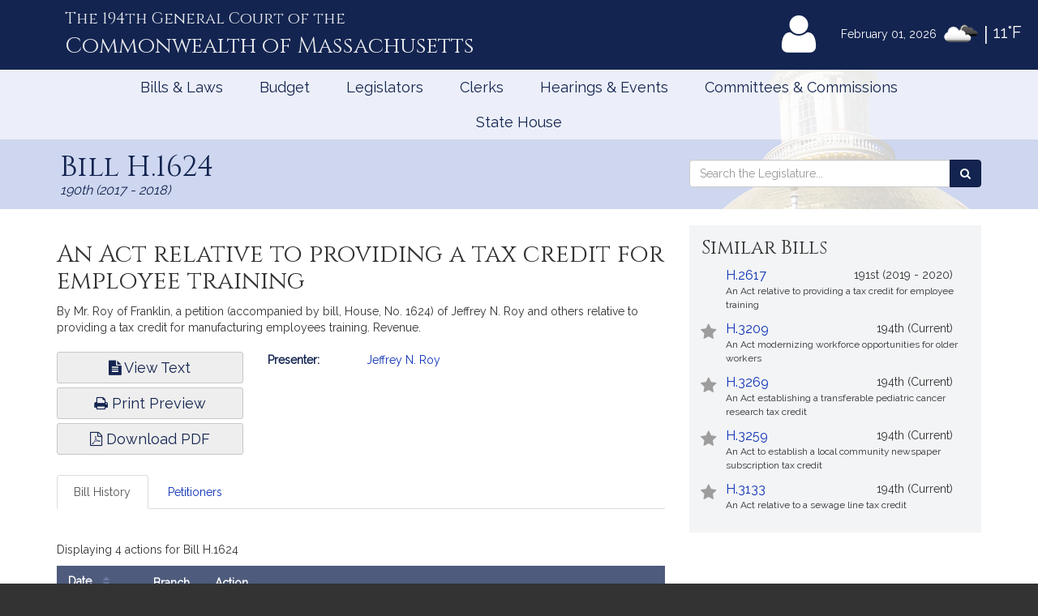

--- FILE ---
content_type: text/html; charset=utf-8
request_url: https://www.google.com/recaptcha/api2/anchor?ar=1&k=6LffVvYUAAAAAFgtGnNLexZBT_BK7JzNbOEBaljw&co=aHR0cHM6Ly9tYWxlZ2lzbGF0dXJlLmdvdjo0NDM.&hl=en&v=N67nZn4AqZkNcbeMu4prBgzg&size=normal&anchor-ms=20000&execute-ms=30000&cb=hy1r4d9cripi
body_size: 49566
content:
<!DOCTYPE HTML><html dir="ltr" lang="en"><head><meta http-equiv="Content-Type" content="text/html; charset=UTF-8">
<meta http-equiv="X-UA-Compatible" content="IE=edge">
<title>reCAPTCHA</title>
<style type="text/css">
/* cyrillic-ext */
@font-face {
  font-family: 'Roboto';
  font-style: normal;
  font-weight: 400;
  font-stretch: 100%;
  src: url(//fonts.gstatic.com/s/roboto/v48/KFO7CnqEu92Fr1ME7kSn66aGLdTylUAMa3GUBHMdazTgWw.woff2) format('woff2');
  unicode-range: U+0460-052F, U+1C80-1C8A, U+20B4, U+2DE0-2DFF, U+A640-A69F, U+FE2E-FE2F;
}
/* cyrillic */
@font-face {
  font-family: 'Roboto';
  font-style: normal;
  font-weight: 400;
  font-stretch: 100%;
  src: url(//fonts.gstatic.com/s/roboto/v48/KFO7CnqEu92Fr1ME7kSn66aGLdTylUAMa3iUBHMdazTgWw.woff2) format('woff2');
  unicode-range: U+0301, U+0400-045F, U+0490-0491, U+04B0-04B1, U+2116;
}
/* greek-ext */
@font-face {
  font-family: 'Roboto';
  font-style: normal;
  font-weight: 400;
  font-stretch: 100%;
  src: url(//fonts.gstatic.com/s/roboto/v48/KFO7CnqEu92Fr1ME7kSn66aGLdTylUAMa3CUBHMdazTgWw.woff2) format('woff2');
  unicode-range: U+1F00-1FFF;
}
/* greek */
@font-face {
  font-family: 'Roboto';
  font-style: normal;
  font-weight: 400;
  font-stretch: 100%;
  src: url(//fonts.gstatic.com/s/roboto/v48/KFO7CnqEu92Fr1ME7kSn66aGLdTylUAMa3-UBHMdazTgWw.woff2) format('woff2');
  unicode-range: U+0370-0377, U+037A-037F, U+0384-038A, U+038C, U+038E-03A1, U+03A3-03FF;
}
/* math */
@font-face {
  font-family: 'Roboto';
  font-style: normal;
  font-weight: 400;
  font-stretch: 100%;
  src: url(//fonts.gstatic.com/s/roboto/v48/KFO7CnqEu92Fr1ME7kSn66aGLdTylUAMawCUBHMdazTgWw.woff2) format('woff2');
  unicode-range: U+0302-0303, U+0305, U+0307-0308, U+0310, U+0312, U+0315, U+031A, U+0326-0327, U+032C, U+032F-0330, U+0332-0333, U+0338, U+033A, U+0346, U+034D, U+0391-03A1, U+03A3-03A9, U+03B1-03C9, U+03D1, U+03D5-03D6, U+03F0-03F1, U+03F4-03F5, U+2016-2017, U+2034-2038, U+203C, U+2040, U+2043, U+2047, U+2050, U+2057, U+205F, U+2070-2071, U+2074-208E, U+2090-209C, U+20D0-20DC, U+20E1, U+20E5-20EF, U+2100-2112, U+2114-2115, U+2117-2121, U+2123-214F, U+2190, U+2192, U+2194-21AE, U+21B0-21E5, U+21F1-21F2, U+21F4-2211, U+2213-2214, U+2216-22FF, U+2308-230B, U+2310, U+2319, U+231C-2321, U+2336-237A, U+237C, U+2395, U+239B-23B7, U+23D0, U+23DC-23E1, U+2474-2475, U+25AF, U+25B3, U+25B7, U+25BD, U+25C1, U+25CA, U+25CC, U+25FB, U+266D-266F, U+27C0-27FF, U+2900-2AFF, U+2B0E-2B11, U+2B30-2B4C, U+2BFE, U+3030, U+FF5B, U+FF5D, U+1D400-1D7FF, U+1EE00-1EEFF;
}
/* symbols */
@font-face {
  font-family: 'Roboto';
  font-style: normal;
  font-weight: 400;
  font-stretch: 100%;
  src: url(//fonts.gstatic.com/s/roboto/v48/KFO7CnqEu92Fr1ME7kSn66aGLdTylUAMaxKUBHMdazTgWw.woff2) format('woff2');
  unicode-range: U+0001-000C, U+000E-001F, U+007F-009F, U+20DD-20E0, U+20E2-20E4, U+2150-218F, U+2190, U+2192, U+2194-2199, U+21AF, U+21E6-21F0, U+21F3, U+2218-2219, U+2299, U+22C4-22C6, U+2300-243F, U+2440-244A, U+2460-24FF, U+25A0-27BF, U+2800-28FF, U+2921-2922, U+2981, U+29BF, U+29EB, U+2B00-2BFF, U+4DC0-4DFF, U+FFF9-FFFB, U+10140-1018E, U+10190-1019C, U+101A0, U+101D0-101FD, U+102E0-102FB, U+10E60-10E7E, U+1D2C0-1D2D3, U+1D2E0-1D37F, U+1F000-1F0FF, U+1F100-1F1AD, U+1F1E6-1F1FF, U+1F30D-1F30F, U+1F315, U+1F31C, U+1F31E, U+1F320-1F32C, U+1F336, U+1F378, U+1F37D, U+1F382, U+1F393-1F39F, U+1F3A7-1F3A8, U+1F3AC-1F3AF, U+1F3C2, U+1F3C4-1F3C6, U+1F3CA-1F3CE, U+1F3D4-1F3E0, U+1F3ED, U+1F3F1-1F3F3, U+1F3F5-1F3F7, U+1F408, U+1F415, U+1F41F, U+1F426, U+1F43F, U+1F441-1F442, U+1F444, U+1F446-1F449, U+1F44C-1F44E, U+1F453, U+1F46A, U+1F47D, U+1F4A3, U+1F4B0, U+1F4B3, U+1F4B9, U+1F4BB, U+1F4BF, U+1F4C8-1F4CB, U+1F4D6, U+1F4DA, U+1F4DF, U+1F4E3-1F4E6, U+1F4EA-1F4ED, U+1F4F7, U+1F4F9-1F4FB, U+1F4FD-1F4FE, U+1F503, U+1F507-1F50B, U+1F50D, U+1F512-1F513, U+1F53E-1F54A, U+1F54F-1F5FA, U+1F610, U+1F650-1F67F, U+1F687, U+1F68D, U+1F691, U+1F694, U+1F698, U+1F6AD, U+1F6B2, U+1F6B9-1F6BA, U+1F6BC, U+1F6C6-1F6CF, U+1F6D3-1F6D7, U+1F6E0-1F6EA, U+1F6F0-1F6F3, U+1F6F7-1F6FC, U+1F700-1F7FF, U+1F800-1F80B, U+1F810-1F847, U+1F850-1F859, U+1F860-1F887, U+1F890-1F8AD, U+1F8B0-1F8BB, U+1F8C0-1F8C1, U+1F900-1F90B, U+1F93B, U+1F946, U+1F984, U+1F996, U+1F9E9, U+1FA00-1FA6F, U+1FA70-1FA7C, U+1FA80-1FA89, U+1FA8F-1FAC6, U+1FACE-1FADC, U+1FADF-1FAE9, U+1FAF0-1FAF8, U+1FB00-1FBFF;
}
/* vietnamese */
@font-face {
  font-family: 'Roboto';
  font-style: normal;
  font-weight: 400;
  font-stretch: 100%;
  src: url(//fonts.gstatic.com/s/roboto/v48/KFO7CnqEu92Fr1ME7kSn66aGLdTylUAMa3OUBHMdazTgWw.woff2) format('woff2');
  unicode-range: U+0102-0103, U+0110-0111, U+0128-0129, U+0168-0169, U+01A0-01A1, U+01AF-01B0, U+0300-0301, U+0303-0304, U+0308-0309, U+0323, U+0329, U+1EA0-1EF9, U+20AB;
}
/* latin-ext */
@font-face {
  font-family: 'Roboto';
  font-style: normal;
  font-weight: 400;
  font-stretch: 100%;
  src: url(//fonts.gstatic.com/s/roboto/v48/KFO7CnqEu92Fr1ME7kSn66aGLdTylUAMa3KUBHMdazTgWw.woff2) format('woff2');
  unicode-range: U+0100-02BA, U+02BD-02C5, U+02C7-02CC, U+02CE-02D7, U+02DD-02FF, U+0304, U+0308, U+0329, U+1D00-1DBF, U+1E00-1E9F, U+1EF2-1EFF, U+2020, U+20A0-20AB, U+20AD-20C0, U+2113, U+2C60-2C7F, U+A720-A7FF;
}
/* latin */
@font-face {
  font-family: 'Roboto';
  font-style: normal;
  font-weight: 400;
  font-stretch: 100%;
  src: url(//fonts.gstatic.com/s/roboto/v48/KFO7CnqEu92Fr1ME7kSn66aGLdTylUAMa3yUBHMdazQ.woff2) format('woff2');
  unicode-range: U+0000-00FF, U+0131, U+0152-0153, U+02BB-02BC, U+02C6, U+02DA, U+02DC, U+0304, U+0308, U+0329, U+2000-206F, U+20AC, U+2122, U+2191, U+2193, U+2212, U+2215, U+FEFF, U+FFFD;
}
/* cyrillic-ext */
@font-face {
  font-family: 'Roboto';
  font-style: normal;
  font-weight: 500;
  font-stretch: 100%;
  src: url(//fonts.gstatic.com/s/roboto/v48/KFO7CnqEu92Fr1ME7kSn66aGLdTylUAMa3GUBHMdazTgWw.woff2) format('woff2');
  unicode-range: U+0460-052F, U+1C80-1C8A, U+20B4, U+2DE0-2DFF, U+A640-A69F, U+FE2E-FE2F;
}
/* cyrillic */
@font-face {
  font-family: 'Roboto';
  font-style: normal;
  font-weight: 500;
  font-stretch: 100%;
  src: url(//fonts.gstatic.com/s/roboto/v48/KFO7CnqEu92Fr1ME7kSn66aGLdTylUAMa3iUBHMdazTgWw.woff2) format('woff2');
  unicode-range: U+0301, U+0400-045F, U+0490-0491, U+04B0-04B1, U+2116;
}
/* greek-ext */
@font-face {
  font-family: 'Roboto';
  font-style: normal;
  font-weight: 500;
  font-stretch: 100%;
  src: url(//fonts.gstatic.com/s/roboto/v48/KFO7CnqEu92Fr1ME7kSn66aGLdTylUAMa3CUBHMdazTgWw.woff2) format('woff2');
  unicode-range: U+1F00-1FFF;
}
/* greek */
@font-face {
  font-family: 'Roboto';
  font-style: normal;
  font-weight: 500;
  font-stretch: 100%;
  src: url(//fonts.gstatic.com/s/roboto/v48/KFO7CnqEu92Fr1ME7kSn66aGLdTylUAMa3-UBHMdazTgWw.woff2) format('woff2');
  unicode-range: U+0370-0377, U+037A-037F, U+0384-038A, U+038C, U+038E-03A1, U+03A3-03FF;
}
/* math */
@font-face {
  font-family: 'Roboto';
  font-style: normal;
  font-weight: 500;
  font-stretch: 100%;
  src: url(//fonts.gstatic.com/s/roboto/v48/KFO7CnqEu92Fr1ME7kSn66aGLdTylUAMawCUBHMdazTgWw.woff2) format('woff2');
  unicode-range: U+0302-0303, U+0305, U+0307-0308, U+0310, U+0312, U+0315, U+031A, U+0326-0327, U+032C, U+032F-0330, U+0332-0333, U+0338, U+033A, U+0346, U+034D, U+0391-03A1, U+03A3-03A9, U+03B1-03C9, U+03D1, U+03D5-03D6, U+03F0-03F1, U+03F4-03F5, U+2016-2017, U+2034-2038, U+203C, U+2040, U+2043, U+2047, U+2050, U+2057, U+205F, U+2070-2071, U+2074-208E, U+2090-209C, U+20D0-20DC, U+20E1, U+20E5-20EF, U+2100-2112, U+2114-2115, U+2117-2121, U+2123-214F, U+2190, U+2192, U+2194-21AE, U+21B0-21E5, U+21F1-21F2, U+21F4-2211, U+2213-2214, U+2216-22FF, U+2308-230B, U+2310, U+2319, U+231C-2321, U+2336-237A, U+237C, U+2395, U+239B-23B7, U+23D0, U+23DC-23E1, U+2474-2475, U+25AF, U+25B3, U+25B7, U+25BD, U+25C1, U+25CA, U+25CC, U+25FB, U+266D-266F, U+27C0-27FF, U+2900-2AFF, U+2B0E-2B11, U+2B30-2B4C, U+2BFE, U+3030, U+FF5B, U+FF5D, U+1D400-1D7FF, U+1EE00-1EEFF;
}
/* symbols */
@font-face {
  font-family: 'Roboto';
  font-style: normal;
  font-weight: 500;
  font-stretch: 100%;
  src: url(//fonts.gstatic.com/s/roboto/v48/KFO7CnqEu92Fr1ME7kSn66aGLdTylUAMaxKUBHMdazTgWw.woff2) format('woff2');
  unicode-range: U+0001-000C, U+000E-001F, U+007F-009F, U+20DD-20E0, U+20E2-20E4, U+2150-218F, U+2190, U+2192, U+2194-2199, U+21AF, U+21E6-21F0, U+21F3, U+2218-2219, U+2299, U+22C4-22C6, U+2300-243F, U+2440-244A, U+2460-24FF, U+25A0-27BF, U+2800-28FF, U+2921-2922, U+2981, U+29BF, U+29EB, U+2B00-2BFF, U+4DC0-4DFF, U+FFF9-FFFB, U+10140-1018E, U+10190-1019C, U+101A0, U+101D0-101FD, U+102E0-102FB, U+10E60-10E7E, U+1D2C0-1D2D3, U+1D2E0-1D37F, U+1F000-1F0FF, U+1F100-1F1AD, U+1F1E6-1F1FF, U+1F30D-1F30F, U+1F315, U+1F31C, U+1F31E, U+1F320-1F32C, U+1F336, U+1F378, U+1F37D, U+1F382, U+1F393-1F39F, U+1F3A7-1F3A8, U+1F3AC-1F3AF, U+1F3C2, U+1F3C4-1F3C6, U+1F3CA-1F3CE, U+1F3D4-1F3E0, U+1F3ED, U+1F3F1-1F3F3, U+1F3F5-1F3F7, U+1F408, U+1F415, U+1F41F, U+1F426, U+1F43F, U+1F441-1F442, U+1F444, U+1F446-1F449, U+1F44C-1F44E, U+1F453, U+1F46A, U+1F47D, U+1F4A3, U+1F4B0, U+1F4B3, U+1F4B9, U+1F4BB, U+1F4BF, U+1F4C8-1F4CB, U+1F4D6, U+1F4DA, U+1F4DF, U+1F4E3-1F4E6, U+1F4EA-1F4ED, U+1F4F7, U+1F4F9-1F4FB, U+1F4FD-1F4FE, U+1F503, U+1F507-1F50B, U+1F50D, U+1F512-1F513, U+1F53E-1F54A, U+1F54F-1F5FA, U+1F610, U+1F650-1F67F, U+1F687, U+1F68D, U+1F691, U+1F694, U+1F698, U+1F6AD, U+1F6B2, U+1F6B9-1F6BA, U+1F6BC, U+1F6C6-1F6CF, U+1F6D3-1F6D7, U+1F6E0-1F6EA, U+1F6F0-1F6F3, U+1F6F7-1F6FC, U+1F700-1F7FF, U+1F800-1F80B, U+1F810-1F847, U+1F850-1F859, U+1F860-1F887, U+1F890-1F8AD, U+1F8B0-1F8BB, U+1F8C0-1F8C1, U+1F900-1F90B, U+1F93B, U+1F946, U+1F984, U+1F996, U+1F9E9, U+1FA00-1FA6F, U+1FA70-1FA7C, U+1FA80-1FA89, U+1FA8F-1FAC6, U+1FACE-1FADC, U+1FADF-1FAE9, U+1FAF0-1FAF8, U+1FB00-1FBFF;
}
/* vietnamese */
@font-face {
  font-family: 'Roboto';
  font-style: normal;
  font-weight: 500;
  font-stretch: 100%;
  src: url(//fonts.gstatic.com/s/roboto/v48/KFO7CnqEu92Fr1ME7kSn66aGLdTylUAMa3OUBHMdazTgWw.woff2) format('woff2');
  unicode-range: U+0102-0103, U+0110-0111, U+0128-0129, U+0168-0169, U+01A0-01A1, U+01AF-01B0, U+0300-0301, U+0303-0304, U+0308-0309, U+0323, U+0329, U+1EA0-1EF9, U+20AB;
}
/* latin-ext */
@font-face {
  font-family: 'Roboto';
  font-style: normal;
  font-weight: 500;
  font-stretch: 100%;
  src: url(//fonts.gstatic.com/s/roboto/v48/KFO7CnqEu92Fr1ME7kSn66aGLdTylUAMa3KUBHMdazTgWw.woff2) format('woff2');
  unicode-range: U+0100-02BA, U+02BD-02C5, U+02C7-02CC, U+02CE-02D7, U+02DD-02FF, U+0304, U+0308, U+0329, U+1D00-1DBF, U+1E00-1E9F, U+1EF2-1EFF, U+2020, U+20A0-20AB, U+20AD-20C0, U+2113, U+2C60-2C7F, U+A720-A7FF;
}
/* latin */
@font-face {
  font-family: 'Roboto';
  font-style: normal;
  font-weight: 500;
  font-stretch: 100%;
  src: url(//fonts.gstatic.com/s/roboto/v48/KFO7CnqEu92Fr1ME7kSn66aGLdTylUAMa3yUBHMdazQ.woff2) format('woff2');
  unicode-range: U+0000-00FF, U+0131, U+0152-0153, U+02BB-02BC, U+02C6, U+02DA, U+02DC, U+0304, U+0308, U+0329, U+2000-206F, U+20AC, U+2122, U+2191, U+2193, U+2212, U+2215, U+FEFF, U+FFFD;
}
/* cyrillic-ext */
@font-face {
  font-family: 'Roboto';
  font-style: normal;
  font-weight: 900;
  font-stretch: 100%;
  src: url(//fonts.gstatic.com/s/roboto/v48/KFO7CnqEu92Fr1ME7kSn66aGLdTylUAMa3GUBHMdazTgWw.woff2) format('woff2');
  unicode-range: U+0460-052F, U+1C80-1C8A, U+20B4, U+2DE0-2DFF, U+A640-A69F, U+FE2E-FE2F;
}
/* cyrillic */
@font-face {
  font-family: 'Roboto';
  font-style: normal;
  font-weight: 900;
  font-stretch: 100%;
  src: url(//fonts.gstatic.com/s/roboto/v48/KFO7CnqEu92Fr1ME7kSn66aGLdTylUAMa3iUBHMdazTgWw.woff2) format('woff2');
  unicode-range: U+0301, U+0400-045F, U+0490-0491, U+04B0-04B1, U+2116;
}
/* greek-ext */
@font-face {
  font-family: 'Roboto';
  font-style: normal;
  font-weight: 900;
  font-stretch: 100%;
  src: url(//fonts.gstatic.com/s/roboto/v48/KFO7CnqEu92Fr1ME7kSn66aGLdTylUAMa3CUBHMdazTgWw.woff2) format('woff2');
  unicode-range: U+1F00-1FFF;
}
/* greek */
@font-face {
  font-family: 'Roboto';
  font-style: normal;
  font-weight: 900;
  font-stretch: 100%;
  src: url(//fonts.gstatic.com/s/roboto/v48/KFO7CnqEu92Fr1ME7kSn66aGLdTylUAMa3-UBHMdazTgWw.woff2) format('woff2');
  unicode-range: U+0370-0377, U+037A-037F, U+0384-038A, U+038C, U+038E-03A1, U+03A3-03FF;
}
/* math */
@font-face {
  font-family: 'Roboto';
  font-style: normal;
  font-weight: 900;
  font-stretch: 100%;
  src: url(//fonts.gstatic.com/s/roboto/v48/KFO7CnqEu92Fr1ME7kSn66aGLdTylUAMawCUBHMdazTgWw.woff2) format('woff2');
  unicode-range: U+0302-0303, U+0305, U+0307-0308, U+0310, U+0312, U+0315, U+031A, U+0326-0327, U+032C, U+032F-0330, U+0332-0333, U+0338, U+033A, U+0346, U+034D, U+0391-03A1, U+03A3-03A9, U+03B1-03C9, U+03D1, U+03D5-03D6, U+03F0-03F1, U+03F4-03F5, U+2016-2017, U+2034-2038, U+203C, U+2040, U+2043, U+2047, U+2050, U+2057, U+205F, U+2070-2071, U+2074-208E, U+2090-209C, U+20D0-20DC, U+20E1, U+20E5-20EF, U+2100-2112, U+2114-2115, U+2117-2121, U+2123-214F, U+2190, U+2192, U+2194-21AE, U+21B0-21E5, U+21F1-21F2, U+21F4-2211, U+2213-2214, U+2216-22FF, U+2308-230B, U+2310, U+2319, U+231C-2321, U+2336-237A, U+237C, U+2395, U+239B-23B7, U+23D0, U+23DC-23E1, U+2474-2475, U+25AF, U+25B3, U+25B7, U+25BD, U+25C1, U+25CA, U+25CC, U+25FB, U+266D-266F, U+27C0-27FF, U+2900-2AFF, U+2B0E-2B11, U+2B30-2B4C, U+2BFE, U+3030, U+FF5B, U+FF5D, U+1D400-1D7FF, U+1EE00-1EEFF;
}
/* symbols */
@font-face {
  font-family: 'Roboto';
  font-style: normal;
  font-weight: 900;
  font-stretch: 100%;
  src: url(//fonts.gstatic.com/s/roboto/v48/KFO7CnqEu92Fr1ME7kSn66aGLdTylUAMaxKUBHMdazTgWw.woff2) format('woff2');
  unicode-range: U+0001-000C, U+000E-001F, U+007F-009F, U+20DD-20E0, U+20E2-20E4, U+2150-218F, U+2190, U+2192, U+2194-2199, U+21AF, U+21E6-21F0, U+21F3, U+2218-2219, U+2299, U+22C4-22C6, U+2300-243F, U+2440-244A, U+2460-24FF, U+25A0-27BF, U+2800-28FF, U+2921-2922, U+2981, U+29BF, U+29EB, U+2B00-2BFF, U+4DC0-4DFF, U+FFF9-FFFB, U+10140-1018E, U+10190-1019C, U+101A0, U+101D0-101FD, U+102E0-102FB, U+10E60-10E7E, U+1D2C0-1D2D3, U+1D2E0-1D37F, U+1F000-1F0FF, U+1F100-1F1AD, U+1F1E6-1F1FF, U+1F30D-1F30F, U+1F315, U+1F31C, U+1F31E, U+1F320-1F32C, U+1F336, U+1F378, U+1F37D, U+1F382, U+1F393-1F39F, U+1F3A7-1F3A8, U+1F3AC-1F3AF, U+1F3C2, U+1F3C4-1F3C6, U+1F3CA-1F3CE, U+1F3D4-1F3E0, U+1F3ED, U+1F3F1-1F3F3, U+1F3F5-1F3F7, U+1F408, U+1F415, U+1F41F, U+1F426, U+1F43F, U+1F441-1F442, U+1F444, U+1F446-1F449, U+1F44C-1F44E, U+1F453, U+1F46A, U+1F47D, U+1F4A3, U+1F4B0, U+1F4B3, U+1F4B9, U+1F4BB, U+1F4BF, U+1F4C8-1F4CB, U+1F4D6, U+1F4DA, U+1F4DF, U+1F4E3-1F4E6, U+1F4EA-1F4ED, U+1F4F7, U+1F4F9-1F4FB, U+1F4FD-1F4FE, U+1F503, U+1F507-1F50B, U+1F50D, U+1F512-1F513, U+1F53E-1F54A, U+1F54F-1F5FA, U+1F610, U+1F650-1F67F, U+1F687, U+1F68D, U+1F691, U+1F694, U+1F698, U+1F6AD, U+1F6B2, U+1F6B9-1F6BA, U+1F6BC, U+1F6C6-1F6CF, U+1F6D3-1F6D7, U+1F6E0-1F6EA, U+1F6F0-1F6F3, U+1F6F7-1F6FC, U+1F700-1F7FF, U+1F800-1F80B, U+1F810-1F847, U+1F850-1F859, U+1F860-1F887, U+1F890-1F8AD, U+1F8B0-1F8BB, U+1F8C0-1F8C1, U+1F900-1F90B, U+1F93B, U+1F946, U+1F984, U+1F996, U+1F9E9, U+1FA00-1FA6F, U+1FA70-1FA7C, U+1FA80-1FA89, U+1FA8F-1FAC6, U+1FACE-1FADC, U+1FADF-1FAE9, U+1FAF0-1FAF8, U+1FB00-1FBFF;
}
/* vietnamese */
@font-face {
  font-family: 'Roboto';
  font-style: normal;
  font-weight: 900;
  font-stretch: 100%;
  src: url(//fonts.gstatic.com/s/roboto/v48/KFO7CnqEu92Fr1ME7kSn66aGLdTylUAMa3OUBHMdazTgWw.woff2) format('woff2');
  unicode-range: U+0102-0103, U+0110-0111, U+0128-0129, U+0168-0169, U+01A0-01A1, U+01AF-01B0, U+0300-0301, U+0303-0304, U+0308-0309, U+0323, U+0329, U+1EA0-1EF9, U+20AB;
}
/* latin-ext */
@font-face {
  font-family: 'Roboto';
  font-style: normal;
  font-weight: 900;
  font-stretch: 100%;
  src: url(//fonts.gstatic.com/s/roboto/v48/KFO7CnqEu92Fr1ME7kSn66aGLdTylUAMa3KUBHMdazTgWw.woff2) format('woff2');
  unicode-range: U+0100-02BA, U+02BD-02C5, U+02C7-02CC, U+02CE-02D7, U+02DD-02FF, U+0304, U+0308, U+0329, U+1D00-1DBF, U+1E00-1E9F, U+1EF2-1EFF, U+2020, U+20A0-20AB, U+20AD-20C0, U+2113, U+2C60-2C7F, U+A720-A7FF;
}
/* latin */
@font-face {
  font-family: 'Roboto';
  font-style: normal;
  font-weight: 900;
  font-stretch: 100%;
  src: url(//fonts.gstatic.com/s/roboto/v48/KFO7CnqEu92Fr1ME7kSn66aGLdTylUAMa3yUBHMdazQ.woff2) format('woff2');
  unicode-range: U+0000-00FF, U+0131, U+0152-0153, U+02BB-02BC, U+02C6, U+02DA, U+02DC, U+0304, U+0308, U+0329, U+2000-206F, U+20AC, U+2122, U+2191, U+2193, U+2212, U+2215, U+FEFF, U+FFFD;
}

</style>
<link rel="stylesheet" type="text/css" href="https://www.gstatic.com/recaptcha/releases/N67nZn4AqZkNcbeMu4prBgzg/styles__ltr.css">
<script nonce="NEKJ2OO9aHzHq5Lani8QDA" type="text/javascript">window['__recaptcha_api'] = 'https://www.google.com/recaptcha/api2/';</script>
<script type="text/javascript" src="https://www.gstatic.com/recaptcha/releases/N67nZn4AqZkNcbeMu4prBgzg/recaptcha__en.js" nonce="NEKJ2OO9aHzHq5Lani8QDA">
      
    </script></head>
<body><div id="rc-anchor-alert" class="rc-anchor-alert"></div>
<input type="hidden" id="recaptcha-token" value="[base64]">
<script type="text/javascript" nonce="NEKJ2OO9aHzHq5Lani8QDA">
      recaptcha.anchor.Main.init("[\x22ainput\x22,[\x22bgdata\x22,\x22\x22,\[base64]/[base64]/[base64]/[base64]/[base64]/UltsKytdPUU6KEU8MjA0OD9SW2wrK109RT4+NnwxOTI6KChFJjY0NTEyKT09NTUyOTYmJk0rMTxjLmxlbmd0aCYmKGMuY2hhckNvZGVBdChNKzEpJjY0NTEyKT09NTYzMjA/[base64]/[base64]/[base64]/[base64]/[base64]/[base64]/[base64]\x22,\[base64]\\u003d\x22,\x22JcKARcKLwprDimxDw54aw7fCnMOywrrCmDI1wrtLw6FbwpjDpxR5w4QFCQAswqg8GcOjw7jDpWIpw7syLcO3wpHCiMORwo3CpWhaTmYHMi3Cn8KzQAPDqhFURcOiK8O/[base64]/[base64]/CrXzDmcK6JXjCmsKUwqE5wp3CuR/DjSA/w5IHDMKFwqQvwrMCMGHCrsK/w60nwp/[base64]/DhsOHRsKdSVgqLcOcAMO9w63DmD3DlMOqwqYlw7hFPEpsw5fCsCQMbcOLwr02wozCkcKUPnEvw4jDlgh9wr/DmRhqL1bCt2/[base64]/Dn8KDIMOjw4TDpBJ3GsOFXE7DkQvCimZYwrQzEcOIcMO6w4HCpybDpnkvFsKzwohiYMOjw4TCpsKcw6RNKWZJwqTCqMOIMVEqFSfCgwhcMsOOdcOfPl0MwrnDpDnDscO7e8OVYMOkZ8O1S8OPMsOxwowKwrA6KEPDq1oDa3/[base64]/DpRXDtB9dF3M1wpsgwoPCoyM4aMO5D8Oyw691UR4gwpI3WlbDiwvDu8O/[base64]/CvBLClRpAL8K/X8KdWMKNXMKfw5BCXMKWZGtYwqh5EcKlwovDqzkMO2FXSnUXw6LDhcKew4obd8OvEzEaXw1WRMKfG1tkEDdtGypiwpoTXMO2w7VzwrjCkMOQw6ZeaiIPFsKvw5ldwoLDhsOwB8OaZMO1w43CpMK2I1ogwoDCoMKCCcKxRcKEwo/CtMOqw4RXSVUiXsOaQjNeMFR9wr7CrMOoRRBHFSBjJ8O+wolSw4M/woV0woh8wrDCt0tpKcObw69bXMO0wpXDmlIMw4vDkm3CkcKnQX/CmMONYB0Yw4FQw51Fw4tDQcK1VMORHnXCicOKOsKWXgwabsOowqgEw7tbNsK8QnkuwpDCrG0pD8K4LFDCiF/[base64]/Do8KDIsOKwozDrsO1w6Bgwo8UNjlIHwLDjMKOLWTDncO/wpLCgnjCjz7CpcKgAcK+w5REwonCknVpERoIw5TCjzjDgsOuw5/Dk3cAwpEQw7xiTsOqworDrsO6B8K/wrVcwqtyw4ItVE1cNgrCkVzDtRLDs8OlMsKEKwM6w7pINsONe1Row5rDpMOHGlbDtcOUKUVuFcKXRcOaaRLCtzxLw58wFCvDqh8GEmbCgsOnCcO9w6zDjU0Gw7cpw7M5wqHDrxAVwqTDl8K4w6ckwoTCsMKtw48eRcKewr/DnT4/RMKGKsONLSg9w58FeRHDmMKEYsK1wqwJUsOQa1PDshbCi8K3wo7Cg8K1wo90OMK3fMKlwpTDhMKtw7Nuw5bDhxfCscO8wpctTABePxEBwqzCh8KET8OYCsOyM3bCrX/Cm8KmwrZWwqYGKsKpTCRbw7rChsKFeHQAXT/CjcKLOlLDtWUWa8OeDMKjflgrwozDrMKcw6jDhhJff8Ocw5XDncKww60/wo83w4d+w6LDlsOkfcK/CsOzw5FLwrAQH8OsMVIFwovDqTU6wqPCoBwbwpnDsnzCplAcw77CpsOEwpN0FnDDssOEwoFcP8OVAsO8wpAUO8OFbEsgdVDCvcKSWMOWMcO2N1BvUsOmb8KJQlZgBCzDt8OKw5lhXMOcR1kLFHd1w6DCjsK3VX7Dhh/DtjfDl3/CvcKtwpJqI8OMwpfCozXCgsOcaArDvUoFUQtLW8KdbMO4eBHDvTV6w6wbBjLDq8KZw6/CocOaJh88w5HDiF1sHXTCrsKmw6jDtMKYw4zDq8OWw6fDj8OVw4ZIS1DDqsKREyN/OMOiw7Jdw7rChsOxwqHDlWLDtsO/wqvCvcKbw44ZaMKIdHnDjcOxJcK0YcOowq/Dpy5Qw5JSwpUAC8KqJzLClcKdw6HCjXjDucOxwrfCkMOWYU0pw4LCmsKswrHCl0dnw6NlX8Kjw4wPAsO5wqZwwqJZd3J0YlnDgR9aYUEWw6JiwrfDp8KvwpLChxROwo98wr0QO3IcwozDkcO/ZsOfRsKTfcKFXFUywohTw7vDmFjDsybChWo9eMK0wqFtOsOAwpNpw6TDpXHDvH8hwonDhcKsw77CosOSXsOPwqbCkcKmw60rPMKGahIpw4vCvcKVw6zClV81LgENJMKUHGbCk8KtQn/DksKow7bDo8K9w4LDs8OcSMOpw6PDj8Olb8K9TcKNwowGKVTCoGtAacKnw4PDscKIXMOjQ8OFwr42LGLDvibCmA0fOw1CKQE3ZQAQwr8/wqABwrHCr8OkNsKhw4rDl2ZAJVEOW8KsUyzDlcKtw7bCpcKzdmTCk8O1L3/DusK3AG3DnR1rwp3DtGkVwpzDjh5ZCTzDg8OCSnpZajYgwqjDq0ZWGS0kwrp2CMObw68hU8Kuwq0ww6oKfMOfwqDDlXwnwpnDmizCosOMbXvDgsK/esOUZ8KwwoXDv8KsJ2NOw7bDjgR5PcKFwqovRD/[base64]/Dgz44fWjDhwzCohR3V0hvwqzDilzCvsOCJSHCksKHccKaXsKIYWbCgcKgwp/[base64]/DmcOCwolFdcO3IsOmw7pGUcKbw7FawqHCtMO/w5LDocKcwrbCg2HDlhLCqUPDmcOOf8KZSMOGaMO1w5PDu8OjND/ChhJyw6Y7wpMBw5bCoMKYwqQrwqHCr3IWUXomwp0Iw43DsljCiGpVwoDCky9ZAFrDtlVWwrnCuSjCh8O4Qnh5GsO6w6jDs8Onw7wZbcKOw4PCvQ7CkgTDj3U/w51NZ1skw5pOwpcEw5pzG8KxbDfDi8O0cjTDpU7CmATDmsK6aiodw7HCh8OCdDTDn8OGYMKOwqEKUcOpw6MQGVMgaRMnw5LCoMOzZcO6w43CjMOWbMKbw5VgMMO/IAjCuG3DnmTCgsKewr7CrSY2wo1PO8KcEcKcS8KQOMOFAC3DjcObw5UfKBPCtAxTw7PCjQhQw5ZZXlVlw5wJwoJiw57CkMKYYsKAWh4Rw6w3OMKnwoTChMOHRmLCuk87w5QRwpzDt8OtJFLDtsK/eAfDoMO1wrfChMOfwqPCtcKTbcKXGHPDk8OOKsKfwooQfjPDr8O9wpsYcMOrwq/DtxhUfMOBUMK9wqPCgsOLDi3Ci8KxGcKow4HDvgvCkyfDnMKNTipJw7jDhsO/en43w6Now7I/FMOPw7FtCMKnw4DCshvCpVM7QMKhwrvCnn9vw7rChgNTw4gPw4AVw6o/Bn3DkwfCvUnDmMOvS8OWCMO4w6fCkcKqwqUSwqfCssKhNcKOwp5Uw7hTV2kWEgccwrHDh8KaJg/CocObXMKMM8OfWVPCvsKyw4HDrT5vbBnClMOJb8OWwp57RDjDixlpwo/[base64]/wpIKw6bCoHVSwpAyZkXDu8KrBcOZwoTCpWcmwogleB/DjDDDpy8neMKjKwbCg2TDghbDr8O8dcKuLRvDnMOGX3lXXsKxZWzCocKIVMOsW8OCwq5gTi7DjsKNLMOnPcOGwprDl8KiwpbDrm3Cs1A5EMOjJ0HDpcK/[base64]/[base64]/[base64]/w49xZ2/DgmsKMMKvwq8LwqvClEvDs2TCvMOawp3DrhfCmsK5wp7CtMK/VWsQEsKpwonCncOSZljDqHbCv8OMeXnCiMKcVcO4wpPDtX/DtcOewrLCsytYw4Bcw4jCisK4w67Cm3NGIwfDnkPCuMO0CsOSYw1PflctSMKxw5QIwrvCmSI/w7cIw4dWFEYmw4oIPFjChSbDtENTwp1pwqPCg8KHWsOgC18DwpDCi8OmJV5SwqgEw5ZeWTbCrMKGw58pHMOKwrnDqGcDDcO4w6/Do3UOw79JMcOuAyrCqn/DgMOXw7JOwqzCqsKCw73DosK6KVTCk8OMw60sHsO/w6HDoSABwoMeGw4CwqEDw4TDksOLNyQSw7Qzw7DDk8KlRsKLw6xjwpA7G8Kmw7krwovDqEdHfCtxw5kXwofDvMK3woHCmEFQwpdbw6rDqBrDoMOqwpAwUsOKNRrCjG4VUCHDpMOSP8Kvw4E8XkPCozs/UcOrw77CnsKFw53DrsK/wqbCscOtBDnCkMKrecKYwobCiDBBIsOCw67ChsKnwoPCkmjCjsONMBNVa8O4PcO5WBpfVsOaCDnChcKeCig9w6sCcFB0wq/Cp8OXw6bDisO/XT9twpcnwpA/w7bDsywDwp4lw73ChsKRXcKPw7DCqEfCv8KFNRgEWMKVw5XCoVQ3fyzDtETCrjxAwpzCh8KHdDzCoUV0McKpwqjDmFPCgMOEwolcw7wYDmFzenpNwonCscKRwqEcBmrCvELDm8OEw5DDuRXDmsOOfD7DgcK/FsK5a8KSw7/ChSjCkMOKw7HCsVfCnMOxw4zDtsObw6xlw54BX8OYVAXCgMKdwp7CoUTCkMOYw6TDoAkYJMOHw5zDlxPCj1TDk8KzAWfDhRzCtMKIWi7Ck1oLAsK6wo7ClAEZXibCgcKrw4oedlcSw5nDhkbDi0J1LFhmw4nDtxg8WUUZMA/CtU1cw5jCvX/CpirDl8Olwq3DkCliwq9Ld8OQw47DucKtw5PDmkUrw5pew5PDn8KlHHcewo3DsMO6wovCngLCgsOQABV7wrpETxRLw7rDgxQUw6tYw4tZXMKQW2ESw6p6KMOiw7QtMMKMwr7DusKKwpIzwoPDksOnfMOHw7bDgcOLYMOVCMKJwocmwr/DoWIWCXnDlxknRkfDjcKTwrPCh8KOwobChMKewpzCixU9w7HDu8KywqLDqTVGcMODfBtVVgXDvG/[base64]/w5XDucOgw67CvsKrwpfDtyMhwqDDicO9w5x6LcKdwrN7w43DgnHCgMKwwqbCtmRgw4t+w7rCj0rClMKKwp5IQMOKwqPDgMOrSgHCqiMbwpHDoG9cVcObwpccQGbDi8KZQ2fCtMOhZcKuFMOKF8KBJ3LCp8OiwozCisK/w53Cv3Mew6Zqwo5twrEFEsKlw70DeXzCksOiOTzCrCsPASg8QlrCp8KlwpnCiMOqwqrDs0/Dgy8+JDHDm3dVAMKbw5vDi8OYwrrDuMKjF8OTHCDDl8KNwo0lw6ZUU8OmTMOoEsO4w714XRRGQ8OdUMOywoPDh3JMOV7DgMOvAhRWdcKnUsObLi0KZcOAwrsMwrRiHBTCkzQUw6nCpDx2VAhrw5HDmsKrwr8CKUDDhMO/w7QdeioKw74IwpYsLsOKZHbDg8OIwrjCiQsHCcOMw6kEwr8dXMK/CcOZwpJENW4VOsKMwp/[base64]/DpDXDqsOvMSTDjsOawoIoG8O/wrDDuycLw5MVw6PCjcOMw4s5w4lIOUjCui9kw6tRwrTDiMO9BWfCmkNLJVvCi8Oiwp4ww5/ClB/DlsOHw5zCm8KJCVoqwohgwqA8W8OORMKrworCisO7wqfDtMO4w6sHbGzDqXtGDGlKw4FUAMKBw5xZwpURwrbDlMKSNMOPOzLChXzDoUHCrMOUQkwLw7PCm8OKVhnDk1kDwpTCscKnw6fDs1ATwrkyJW/CvcOswrhdwqQvwos4wrXCixjDo8ORWiXDpHACMCrDlcOpw5nCgcKYTntfw4XDisOVwrxkw5M7w4FXJh/DhUnDlMKswprDlMOaw5gRw7PDmWPCpwhZw5XDnsKXE29xw5sQw4TCuEwodMOrfcOpWcONZcOywp3DsWPDj8OLw43Dsn0+HMKNB8O5NEPDlFpxQMK2eMKSwr7DqFAgWQnDq8Kewq3Dm8KMwroMOyDDhwnCnXEZPlpLwo5YXMOdw6PDrsKfwqDCmcOOwp/CmsK9L8OUw4IoMMOnDAYAb2XCrcOOw4BmwoVbw7M/bsOGwrTDvTdCwq4IbVhXwpZrw6RFIsKKM8OIw4/DksKew4NTw6DDncOqwrDDtcOxdBvDhAfDpjw1XyZcOxrDpMOHbsODd8KIN8K5b8OOX8O3DcOZw4nDng0NZsKGdn8rwqXCgCfCkMOfwonCkAfDoi0Lw4oVwqbCmmlZwpbCkMK/w6rDj1/ChlzDjxDCoEkiw53ClGQ7FcKTBBHDsMObX8Kdw5fDkWkPX8KfZRzCvU/CrUwFw4xgw4HDsQvDnHbDk3nCgHRTZ8OGCsK5BsOMWkDDj8Obw7Npw4DDk8ORwrfCk8OowrPCqMK2wrPDo8Oxw6pKSg50VC/Cu8KQC0BwwqgWw5sGwpvCsirCvcOfCn3CijfCq0/Cvn1jZAnCiwl1dg5HwoM9w4RhSTHDr8K3w5TDisO7TQhcw4sBZsKEw6lOwoBOYsO9w4HCphxnw6FzwqDCoTFhw5sswpHDhR/CjGDCvMO4wrvCvMK/[base64]/[base64]/[base64]/Cv0fCnsKUc8OdB8K2N8OMWMOdM8OOwqTDsVnDvMOOw7LCokLDqUHCgyDCsDPDlcO2wpVaKMOoE8KdAMKDwpFYw61sw4Yvw4JhwoVfwoAZW18dB8OHwpBVw7zDsAQ8RHMFw7PChx8QwrQkwodPwr/CuMKXwqjCtwU4w4IJYMOwOsOSccKEWMKOcV/CtzBPWSpywp7DucOyU8OWcRHDjcKUGsO+w7BSw4TCtXPCj8K6wqzCqE/DucKNwpbDonbDrkTCsMOJw6bCmMKVHcOZNMKPwqVoIsKrw54Sw4zCqMOhXcKUwoHCkXFTw6bCtTUKw4Z2wr3CizMjw4rDg8KOw69WGMKubcOZcjXCrBB5fkwOS8OcU8Kzwq8FCwvDrRLCi1PDn8K0wr3Diy4Gwp/DkCjCvzHCj8KTKcO7W8Kwwr7DlcOxccKwwpnDjMK5fcOFwrJjwoBsXMKLO8OSBcKxwpd3XGvCjMKqw7zDjmcLPgTCr8KoJMKFwq1TAsKWw6DDsMKmwrbCvcKswp/ClS/[base64]/[base64]/CmmtFeiEKwqXDkMOgDMOIXXhdI8O/w4t/w4fDrcOCwq7Ds8K9woTDiMKNU17CgFkJwrBLw4bDu8KjbRzCmQ9nwoYOw4LDusOow5rDnl0Uwq/CrTI6woZWN1/DqMKPw53ClMOYLBRIfUZmwoTCpcK/F3LDvQdTw4rCuUhFwrfDu8OdO1TCoT/Ct2DDhALDi8KkZ8KswrAFQcKDcMO7wps8HsKhwrxGQ8K9w7BfQgzDt8KcZMOiw5xwwrFZDcKUworDu8OswrXChsOnRjV/ekJvwoc6cArCkE1/w67CnUQ1XHbDgsOjMTw7elnDucOCw5c2w4/[base64]/DjsOvwq9awoTDssOpdm3Dq1ISBifDrsOhwqrDocOawr14dsOqecK9woVgChBiIsOswr45woVKE1YrHBUWZcOjw5A9egEgf1rCgMK3CcOMworDvEPDjcKjaDbCqEDDlWwELMK0w5pQw7LDusKAw58ow6x/w4IIOV5uBUkGHH3CkMKGdsOPAi4+P8OlwqMmHMOowod4NcOQJiYMwq1iFMKDwqvCg8O2Bj9cwo1Nw4HCqDnCkMKew6lOPzDCuMKew7DCjQBuOcKxwr/DiwnDqcKgw484w6B7OBLCiMKZw47Do1DCmsKbWcO5AxIxworChz8QQA8ew4l4w7fCkMOwwofDncK5wpHDlFDDhsO3w5ZBw6s2w6lUTMK0w4PCq23Cqy/Cr0BbH8OnasKiBmxiw4kLecKbwoEHwqAdU8Kmw7hBw4VIbMK9w7tZBcOaKcOcw5pUwqxjOcO3wohESkgvVn9Dw5ACGBrDuHx1wrzCpGfDtMKeYD/CmMKmwrfDgMONwrQbw512CRoaFS0zA8OZw7onZ2UPwp1YAcKowozDkMODRirCuMKww5pEJQDCiRIdwqxjw59qNsKZwrzChjwUYcOpw64xwqLDsWbClMOGNcKRB8OaLVnDuRHCjMOKw7fCtQw0KsOdw7zCtcKlTXHDucK/[base64]/CucOdwqNaY3QJw5EeBw3DnUccdnw6w6Vpw6EbIcKeFcKxNkvCk8K6SsOLGsKRRXfDgUt8MxovwrhTwrQFAlk9ZFYfw6HDqsKNNcOMw7rDv8ObaMO0wrvCljIZVcKiwqESwopyai/[base64]/DicO2VFjCqcO6wrVVdMK3fkImG8KEw7Zfwo7CmMK7w6DDkgknR8KnwovDu8K1w79wwqYHB8Ktf1fDiVTDvsKxwpHCvMKawoB1wpDDgE/DpHrCrcKhw5k6R2JeU3HCj3HCiinDs8K/wp7DucOUAsOGQMOuwpYFI8KGwoptw6dQwrJgwrpKC8O9w7jCjB/ChsKlcWs+PcKkw5XDij12w4BLFMK7QcOwIGvDgmFENRDCvCx5wpU4RcKQUMKWw7bDnC7CgnzDh8O4K8O9w77CqD/CiHnChnbCjRBsJcKawqzCoioawr9cw4fCjFpeCHk1AAsOwo/DpjXDncO/CRvCn8ObHDp7wrw/wrZjwo9hwpDCslMSwqPDhjTCqcOaDnzChiEVwonCqjcYOl3Chx4gdsOSNlnCgWQYw57CqcKiwqJNNgXCr1tIYMK4UcOZwrLDtDLCo0DCiMOuQsKqw6rCm8O8w7VGGALDk8KvR8K/w4lAK8OCw7YvwrXCh8OdDMKRw54Cw6I7Y8OAZ07Co8OTwqJNw5zDu8KRw7nDgMOQGAvDg8KSDhTCoWDClEvCi8O8w5gsf8OPZ2ZcMxZnIhAFw57CpnM/w6/[base64]/w73DuWNSwrscDUzCtcKpw69hJcKhWHdNwqc8TMOgwp/DlXwtwrzDuULDncObw60fFT3DncKnwp46WwTDj8OJB8O6a8Ovw4ESw6Y9MArDmMOlIMONGcOrK2vDkFMqw57Cg8OaFx7CnWTCiHRCw7TCnXNBJcO7J8KPwrjClXsVwpPDkmDDsGbCu3jDmlrCphTDjsKdwotUVsKWf1rDlzfCvsK/bsOTUF7Co0rCvybDoi/CmcK+FiNpwpUBw7/[base64]/[base64]/[base64]/DmyfCmsOCKsOaw4lsJGnCu8OUO8K/[base64]/FR/Dl8OzKETCr1bDlHnDqkAtwrbDv8ONZsOpw6jDs8OEw4XDu0gKw7fCthDDvgLCnS13w4cFw5DDvcOAwpXDl8Oce8Ksw5jDjMO/[base64]/ChkrCs0fDswXDqsK2JMKuwpILQ8KnImbDkcO0w77Dn1glPcOIwoTDhXLCvXNdGcKeVXXDnMK1WgLCixDDrMKkHcOCwpRlEwXCuiHCghZ0w4rDtHXDp8O8wookQDJ9ajNZNCYqPMOqw7kMU0zDg8Opw7vDhsOLw6zDvEPDhMK6w7TDocOGw4VRPG/Dt0E+w6fDqcOGJsOkw7LDgy7CplhGw65LwrU3MMOBwo3DgMO1ZTIyPWPDkGtJwq/CrcO7w6BYMiTClVYtw7RLacOZworCsk8Ww4hae8Ouw48gwp41RgB2wogdcB4iDS3CpsOAw7ITw5PCvnRhBMKkWMOewptEGTjCrSEDw7YFJcOqwr15I1LDjsOcwp47VW80wqzCh102D2Qqwr5jS8KRdcOcKF5xXMOsAQjDm2/CjwkvOix+UsOrw6zCjhQ1wqIkWUFxwpwkP2vCr1bCqcOWZAJ4UsOJXsOYwo83w7XDpcO1ITNFw6TCrg9Swrk5e8O5ejZjSlMLAsK1w5nDscOqwoLCl8Olw4gGwoF8UF/DmMK4aHPCvRttwpt/WcKtwrfCl8KFw7LDqMOQwpExwpknw7TDmcK9A8OywoTDqXxMUGLCqsOfw4puw7k3wpQCwpfCvDhWZiNHOG5maMOYEcOse8K7wqXCmsKpdMKNw70fwoNXw41ra0HCvE87VR3DkxnCjcKxwqXDhFFkAcOhw6/CusOPGcOlw7bDuVR+wqDDmDILwpw6Y8KFUB7CnnRJQ8OdGcKWG8Kpw7A/wpopf8Oiw6LCkcO9SFbDtsKAw5nClsKjw6pYwqg/[base64]/DmsKqODEFEcKae8KATMOfwpJbw4ALKmPDvFMlXMKBwoEuwoLDhyPCugDDmT/CvcOJwqvDjsOjQTc6asOBw4DDsMOow53Ci8OsK27CsnLDmMOZVMKow7NYwp/Ct8Ovwo4Dw65+XxECw6jCtMO+F8OGwodowq/[base64]/DiMOow6pDw6Zrwr3CniXCuj0UGcOIw7rCosKFwoMNOcO/wozCuMK3PBnCt0bDvS7DoAwXbkzCmMKawqFMf1PDnXIoFnwnw5Buw63CiktXccObwr9hXMKMO2UTw7p/WcKLw5sowol6Bj9ObMO6wpNRWmPCqcKZGsK5wroBWsOrw5gWK1DDpWXCvSHCqxTDvWF6w5YMYMKKw4QAwph2cAHDgMKMOsKzw6LDikLDiQZ/wq3DnG/Dv2PCo8O6w7TDsAIbZ2/DlcO8wrk6wr9yD8KQF0nCo8KlwojDjhMqKm/Dm8Oqw5pjExjCjcK4wr4Zw5TDnsOUO1xXR8O5w7Euwq3DqcO6DMOXw4jChsKmwpUbbXxqwpTCtCjChsOGwqPCocK9PsOhwqjCvgJcw7XChUMzwpPCuXUpwokjwo3Di3wzwqocw4DCi8OaRj/DrGXCpi/CsDAEw5fDvHLDjRbDg0bCv8KNw6vComUUdsOOw4/DhBRowq/DiAbDuX3DjMK0IMKjaWzCqsOvw5rDqiTDlyU2wpBrwpPDgcKSWcKvcsOWLMOBwpgaw5dbwoQlwoIrw5/DtXfDrsK6wqbDjsKMw4XDucOSw5lQYAHDumNtw5IELcOEwpxVSMK/TC5QwpE5wrdYwoDCklHDrAvDoF7Dmmc0Wh1vE8KHYRzCs8OhwqBYCMOME8OEw5XCkmbCkMOuWMOow4Exwrw/ESs2w5MPwoU1PMOrRsOeTmxHwq3DocO+wqLCv8OlKMKnw53DvsOqG8K3L2vDlHTDuQvCjU/DrcKnwozClMObw6/CuTpbMwIAUsKaw5TCgCVVwoFOSgXDlD/DpMOgwofDnxzDiXzCm8KKwrvDusKpw4nDrQMmVsO6asKeASrDtDbDpmzDpMOtahLCuS9nwqNZw57CjcK9IF1QwqgQw6TCn2zDqm/DpQzDiMK7XUTChzQrNms2w6t4w7bDmMOvRjxzw6weZ3gKZWsRMyfDhsKcwrLDkXLDhEpsESpewqfDi1DDsw/CnsKcXmrDk8KFeyPCjMKxGhUHIRhxHnRuNmrDkDBLwpNhwqEtMsK9RcK5wqzDmRBRd8KGGX7DtcO1w5DDhcKuwqbCgsOVwozDtl3Dg8KnDMOHw7ZRw4vChzPDiV/DolZew5dXR8OgEXLDssKww6dSAsKUIV7CmC1Gw7fDt8OmacKtwo5MQMOqwpx7XsOEwqsaKcKFecOJZDxLwq7DiiXDs8OgFMKvw7HCjMKrwoEvw6nCqW7DkMKqw7fDhUDCp8Kpw7Bxw6zDmU18w7pvXXHCucKyw77CgyUtJsOBBMO0cQNiGB/DicKxw53DnMOuwroFw5LDgsOIY2UFwq7DszzChMKLwro7CcKBwonDqcOadQTDrsKfGlnCqQAKwr/DjiICw7puwpoaw5w+wpXDoMOKGsKrw6pcdRs/XsOow6dhwo8KSwdoNjfDoUrCg25yw4bDoTxQFWdiw5VBw4vDq8O7K8KNwo3DpcK7GsOYOMOqwoonw4bCjEtBwo9ewrZaLcOLw5PClsOIYl/Cq8KQwoZbYMOywrvChsOAP8O4wq1rRxnDoWE8w7nCoTnDn8O8H8OIEQ1+w73CogslwotHQMKzFmPDp8Kgw7A7woPDsMK/WMOawqw4a8KcesO5wqYxwp1XwrzCscK8wpQ9wrbDtMKBw7TDm8OdRsOBw5JQfw5vFcK/ZnTDvT/DpinClMKcc3ZywpV9wqRQw6jCrQlpw5PClsKew7cLOMOrwpzDqjgPw4cnQGXDk30Bw5QVJgVaBDLDsRBtAWhzwpdhw5tBw5zCjcOdw7XCpX7DmCQow4rCiyAVXibCt8KLRBBCwqpJGTHDocOJwq7CvjjDjcK6w7Qhw5/CscOMT8KBw7s3wpDDksOsXcOoF8KJw43DrhbCksKQVcKRw75owr8SO8OCw7kpwpo1wr3DmSzDmjHDtQpTOcO9asKXdcKMw7Y5HFg2KcOrTgjCrH14JsKYwqo+GR8uwqvDvW3DssKdXsO3woLDm1TDoMOOw5XCulMTw7/CrnHDscK9w55jVcOXFsODw6nCi0p/JcK8w5sRIMOcw6NOwoluCRl2w6TCrsKqwr8RecKMw5bCmwhdRMOww4kgLsKuwp1YG8OZwrfCiHDCucOkFMOSD3HDuCELw5DCuFrCong9wqJlTBQxKzZOwoVtaB4rwrLDjyBMOcOXT8K/[base64]/[base64]/ChcKHwo4ew68MMMOvw5ZpI2PCvTpXwocewq3CnyHDqw0cw6vDml3CtRTCtsOYw5IAOVkMw7VlBsKAesKLw4/ChEHCoTnCuzPClMOcworDgsKsVMOGJ8ORw4hLwr0ZL3hlecOmAsOFw5E5fFEmHnIkQsKFNWxccT3Dl8KBwqkuwpM8JzzDjsOkVsOgJMKmw5TDq8K+NjZEwrfCvi9Yw45ZBcObDcK1wqfCqiDDrcKzJsO5w7MAV1zDtsOGw5xJw7c2w5jCksOLacK/QytxZsO+w5nCnMOXw7U5ZMOswrjDiMKteQNBL8K3w4kjwpIbaMO7w7AKw6Akf8O1wp4mwp1DUMODwocLwoDDgj7DqwXCvsK1w41Ew6fDmRfCiVxKH8Opw4FEwr/ChsKMw7TCu2DDg8Krw6lXfjfCpMKaw6LCnQnCisOYw6nDtELCiMOoeMKhYmQcRETDrzTCmcKjWcK5OcKAREdPZQZ+wpwVw57Ck8KVLcODV8KDw7pVAjt5wqVAN3vDridednTCpjvClsKFwqrDssOnw7lpLG7DvcKEw63Di0UrwrgeIsKDw6DDsD/CiThoG8OHw6EHGlAyC8OQI8KGDhzDsyHCpzAXw7zCgl5+w6vDsBxUwobDrxR9CCg/IiHCvMKkP0x8SsKhIxNfwrULHwotGw5/GiYgw7HDnMO6w5jDkS7Coh9LwpsTw67CiWfCusOtwrU4JQQyN8Kew53DikQ2w7/[base64]/DscOXasKpw5DDq2lcw4QJwoo4I8KDH8K2wqUdSsOlwpUhw4g3fMOuwo0OFRfDkMOew5UKw6E5BsKWMMOXwpLCusOCXA9TTyTDsyzCmCnClsKTQsO4wozCk8OyGAAnMh/[base64]/w6nCumPClMO2wpfCsx7CmcOgwqxTWMKOFzXCrcOaDsK2M8KFwo/CvSzCjMKDc8KyK0Ypw4jDlcODw5MAKsONw5zCtzLDksKXMcKpw4RwwrfChMOZwqHDnwEsw4o6w7TCp8O+IMKww5LDvMKmaMKEHjRTw55fwroIwrfDtSrCj8O5dBE8w4PCmsK/[base64]/CgMKSwozDg8KRw5vCtAMIC8OtJSbDsAxdw4HCl8ONbsKcwrzCoyTDjcKKw65WQsK5wrTDv8OUOgM8U8OXw7nCrCRbZXhRwo/Dh8K2wpFLZmzCj8Osw4LDosKuw7bCpj0pw6Z+w4HDnQ3DkMO5Y2wXBVYGwqFmLsK/w5ladHDDi8K4wpjDjAF+QMOxIMK7w4B5w5VlWsOMNVzCn3NMf8Ovwo1FwowcWCJLwrcTK3HCqzXDlcK+w7xONMKFWEnCocOOw7LCphnCkcO8w4DCgcOfG8OjBWvCksK9wrzCoAAEa0vComzDmh/DucKnenVVWcK/[base64]/w7bCtUfDsGBZX8O2dloUTUDDn2xJwrzCp0zCrsOoPTYhw7UZHUVSw7nCsMOtPGjDjFdrccO2LcKFKsKVdcOwwrdxwrXCiAVJOmXDuH/DtF/CvFpSSsKqw4cdFMOJZhsvwqvDiMOmIVtwLMKEecKjw5HCrn7CohJyL3xnw4HCkEvDoF/[base64]/CnUcQwozCosKpCMKNCFvDuh/DihPDtcKDahzCp8O5LcKEwp8YTyFvNSnDm8KYGRLDkBhlGAgDeHDDsDTDncKSH8O7BcKgVWXDpynCjjvDpGlqwo4WbcObbcOEwrTCnWkVVkzCpsKVNSVBw65/wqcmw5YhQSlxwo8nLQrCkSnCq1tawpbCoMK/wpNHw6PCscOfZXAydcK0XsOFwos1Z8Ozw4FcI0Ufw6/CrSAYfMOER8KTZMORwo0uJMKuw5zCiXQIBzMxQMKqAsKhwqJTd3rCrw4rKcOkwp7Dh13DjjxGwobDlVrCkcKZw7PDpBs9QyZsFcOHwoEMEsKEwpzDssKlwpfDsisYw5BuUFFgOMOGw5vCrlICfsK7w6LCq19/P13CkjM3GsO5AcO1Fx7DhMO7VMK/[base64]/DhzCtMK0w5PClcKYw68Ew4R7fULDsiACSMOpwrXCqFTDgsOAb8OzacKUw7VOw6DDmlzDtn1wdcKCHcOtGE96PMKzeMO5wp9HDcOSXnrDg8Kcw5HDisKfTmTCpGEdV8OFDVnDicOrw6Nbw7dpPz9aT8KcYcKdw5/CicO3w7bCu8Krw5nCrVDDi8KwwqNvRSTDj1TCv8OkL8OAw6rCkCFAwrTDimsDwpLDtQvDtgcCAsOrwqpEwrdnw53DqMKow7bDpHMhIiDDksOIXGt0ZcKtw40zNH/CtMOcw6PCtQtxwrZuZ0xAwr4iwqbDusKWwos/w5DCpMKzwo1hwqgaw6NZaWfDhxB/[base64]/CjEvDnU9sw4Z1fh87wr0VwqQ+aCHDqWNJeMOHw58nwprDicKKAMORTcKMw5rDlMOgQXJnwrvDlMKEwpIww5HCoW3DnMOUw7lHw491wpXDsMKIwq8eFULCrjYiw74+w5bDtcKHwpguHCpvwqwywq/CuzbCkMK/w4wowpgpw4QCSsO6wqnCnA53wokTY38Zw5rDpw/CoDl3w740w6LCiEXDsxvDm8OVwqxRA8Okw5PCmjUCK8OYw50sw7ZaccKwVcKOw7xtbhEpwooRwrAnGitEw5Ujw5B3wqg1w5YhCxpCZw1Ew5svKQloFsO6SS/DoWRIP21ow59kW8KEe1zDjnXDlXlUa2fDjMK8woxgZGrCuw/DjivDtcK6IcOzSsKrwoRSPMOEfsKVw4UJwprDoDAmwqVSFcO0wp7Dv8OsGMOta8OSOQvCvMKsGMOYw69KwohUIT9CbsOrwrvDuW7DmmbCjG3DlsOpw7Rrwo5bwqjCkVBNVXZxw7BNWhrCrQYmbwbChx/Cs2lPJEAFG0rChsO5I8OHU8Orw5zCgTXDhMKXPcOhw49JP8OZZ0jCmsKGE2J7EcOkUULDvsOiAB7DjcKKwqzDk8OTAMO8EMKZQgJuJG3CisKJIAHDncKHw4vCnMKrVxrDsVolE8KeYB3Cl8O1wrEdP8KpwrNHDcK/RcK5w77DtMOjwp7Dt8OEwptPcsKaw7MMLxF9woHCssKBY05PT1BawqlFw6dcY8KmJ8Olw5lxPcKBwpAQw7g/wqLDoWcaw5E2w58JGV8Nw6jCjHFQRsORwqJaw6Usw7pMN8Ovw5bDh8KNwoQyfsK1CE7DjS/DvsORwpzDig/CqFXClsKsw6TCojLDhBHCl1nDhsKdwpbCpsO6DcKVw5wFFsOIW8KTEcOPNMKWw4g2w6Ucw4LDlcKvwqNgCsK2w4fDvjVNTMKKw6Jswpoow4RGw7VtS8KLF8O0B8KuJBI8NyNXUBvDnQnDt8KWDsOOwo1Tcig/J8OowrXDomjDr1tOJ8Kfw7PCn8OGw4PDssKfIsOtw5LDqi/CocOowrPDg1kPJsKZwqdswoBiwptkwpMowpl4wqhjHFBDH8OURsKZwrBXZcKpw7jDqcKbw6vDocKEHcKtPyzDqcKBRjpeIcOjXTrDqsKEbcOVHB9lCcOGWl4Lwr/[base64]/CiSImwrM1QMKSwrXCkMKpw63CpCEtw4FqM8OOw7TDhcK4KCM0wpYvOcOfYsKQw5odSDzDtVEVw7TCt8KHS3UIUFLCk8KUKcOCwoPDkcK1F8KXw5omE8OWfzrDl2PDtMKJZMKyw53CpMKswpVvExk9wrtYVRXCkcOsw69vCxHDji/DrsKbw5BtdCUlw7PDpjJgwqxjewnDpMKWw5zCkmYSw4ZJwr3Dui/DqAJhw7rDtRrDr8Kjw5EdY8KhwrvCn0zCtEPDmsKIwrIEU0QRw701wqk1X8O5HcOLwpDCrQXCg0fCmcKDDgZue8OrwozCosO8wqLDi8K+PXY0awDDrQ/[base64]/[base64]/Cqglyw7pwQwDCgsKLw57Dtx7CrcKywrx/[base64]/ChcOOF8KZw6s+BMKbwph+Wm7CqsOCwoTDoDTCm8KbFsKkw5HDpVrCscKwwr4vwrXDuhNeWi4lcsOkwqs3wobDr8KeK8OFw5HCucOgw6TDssOldi9kFMOPVcKCfls0IBvChBV6wqVJf3DDlcKZF8OJacOYw6Q8wq/DoThHw4fDkMK4QMOHd13DusKpw6JdXQDDj8K1ASgkwrEUKcOfw79nw4/Cmh7DlwrCnQHDucOoI8KLwobDrjnCj8KAwrLDh1JKNMKdBMKow4fDn2nDgcKkYMK7w77Cj8K/fXZewpbCjE/Dsg/Crm1JX8OdXypyMcK0w6/[base64]/VFoPw7l3CzfCjhx9wqd9AMKIw7XChhfCgsOAwrJtwpDCncO0V8KGaxbCv8K+w7HCmMO1cMOIwqDCr8KvwoVUw6d8woYywrLDk8O7wopGwo3DmsKtw6jCuBwVMMOOcMOQUU/DrTQKw6nDuid2w7DDpnRlw50Lwr3CujDDqnlBNMKXwq1PM8OIGMKjMMK6wqoKw7TCihbCv8OrOWYFORLDoUTCqSBFw65cdcOqXkhga8OUwpnCt2UawoJbwqTDmiNCw6fDlUIQejrChMOZw59lWcOFw6jCvcOswo4AJU/DoEITPXAvC8OeK3VUc1XCq8ONbjJ2RnxLw4TCr8OTwq3CvMOpUGYQBMKSwpJ5w4Qxw5/CiMKSHxzCphlsDMKefCLCrMObAjLDgMO7GMKfw5sDwpLCiRvDsGvCuSXDkVrCt37CocKrdBBRw4svw7ZbPMK+YcORZg1NEirCqQfCngnDqn7DjVLDqMKUw4JhwrXCgsOuGXzDoW/CnsKoIzXCtUfDt8Kzw5Q4JsKdEmkEw4HCgEvDvD7DmsKWfMORwrXDkxA4XSDCt3DDtlrCgnFTZmjCiMObwqwQw5LDusKycxfCtGFeMUrDm8KSwofCtmnDmcOAEyPDjcORRlRKw4tqw7LDscKQSWDCtcOwOT9dWcK+GV3Cgx3DjsOGTD/CthlpU8KZwrPCocKmUsOCw4PCkixRwrsqwpVLESnCrsOeKcKnwpsCPlUgNWg5JsK+WxZPCnzDmgcGQRRjwoDDrjfCrsKCwo/CgMKVw7xeEhPCr8OBw68PYWDCicOzdEp8woYYJ39ZHsKqw7TDqcK/woJFw5EoHhLDnFAPKcKSw6gHOMKCwqZDwqY1YcONwrUhTlxlw7toMcK7w69kwp/[base64]/w5/DoBPDrQAWwqvDpyJSwqxubH8fw5DCn8Oza23DmMKFEcODQMKxb8Kfw4bCjmDDksOnBsOlCmvDuH/CmcOGw7jDtFJwf8KMwrRMNWh+IUzCqE5hT8Kmw652wpUca2jDnD/Ct2Aaw4p4w5XDnsKQworDucO5fQdVwpVEcMKWRAsKMRrDlTtJWFVVwpoZOl5hQhMjJ2sVWBcxwqgEVFfDsMO4SMOpw6TDgjDDuMKnQcOAWixgwrrDt8OEZxM1w6M7R8KVwrLCpAHDvcOXbTTCtMOKw6bDrMOHwoInwoLCnsKbVW45w5LDiFPCmx3Cgj0IS2dDTw0vwr/CnsOlwoUtw6rCt8OkalnDocOPSRXCqFbDozPDunxNw6Ixw5/CqRVww6fCvhZOH3LCrjRSZ2HDqQMHw6zCqsOVNsOxwpLCucKVD8K1PsKlw718w4FIw7XCh3rCjjENwpTCvCtfw7LClyfDmMOOGcOXYDNAB8O+LhsowpjCoMO+wrhbS8KCcGnCtB/DtDLCksK/GAlOUcOHw5fDiC3Cg8O4wrPDv1pIFE/CtsOiw4vCs8O5wpTCqjN3wo3ChsOxwpIQw54TwpBWK1EmwpnDq8KKGF3Co8O0dm7DlmLDi8KwGxF9w5ohw4tEwpRiw7fCn1gRw4w3DMOsw4xqw6DDjB8oHsOzwqDDosK/esKrRVdyLlZEQQzCjcK8HMO7O8KtwqNxUMOyQ8OTXsKBV8Kjw5rCuyvDpyJ2SiTDrcKHXR7Cm8Oww7/CrMO9RgzDrsKzaRVfWE7Cv1tGwrTDrsKDasOUB8O5w6PDtDPCi29Zw77DmsK4PjLDqVg7ewfCk0MuET1OHE/CmXBawoERwoE0agtbwp1VM8K0J8KjLsOWwpHCoMKvwqDChFbCmzUxw7ZSw7UbFyTCmQ7ConcyDMOCw4EvflPCo8OJQcKcOcKUT8KSGsOkw6HDozbCqk/DnkJtP8KETMOcO8OQw4pwKT9Ow7EbSR1WZ8OZTDcPDMOSZHoAw5bCnB8iOw9AGsOgwoc6ZizCpMONIsOdwrfDvj01bsOTw7QTbsOlFDN4wqNwTRrDgcKLacOBwpTDrnnDoB8Bw4JyOsKVwrXCgmFxcMONwpRKWMOKwrR6w7DCk8KMMSnCjcKGYG/DtXwfw4NuVsKfS8KmSMO0wohpwo/CrzgIw54Ow5pdw7otwrkdacKgZ3duwo1awpBKBSDCpsO5w5bColAFw6RFI8Knw6nDhcOwbBFL\x22],null,[\x22conf\x22,null,\x226LffVvYUAAAAAFgtGnNLexZBT_BK7JzNbOEBaljw\x22,0,null,null,null,1,[16,21,125,63,73,95,87,41,43,42,83,102,105,109,121],[7059694,610],0,null,null,null,null,0,null,0,1,700,1,null,0,\[base64]/76lBhn6iwkZoQoZnOKMAhnM8xEZ\x22,0,0,null,null,1,null,0,0,null,null,null,0],\x22https://malegislature.gov:443\x22,null,[1,1,1],null,null,null,0,3600,[\x22https://www.google.com/intl/en/policies/privacy/\x22,\x22https://www.google.com/intl/en/policies/terms/\x22],\x22uSv2SGn/5d8o1I4YR17ftN5RuaWam6citXiW7UzgOKk\\u003d\x22,0,0,null,1,1769929748543,0,0,[161],null,[7,107,41,137],\x22RC-ZLT34hhT5LWYug\x22,null,null,null,null,null,\x220dAFcWeA4Uzf3LH364OKC4csLPWP5waD-gLbtRdMyQ62ZULZQ-U7OdH8bl5WcY6rvVQyhJkkUsQPt7ix7EwrlPWrmrnUmPrvMP-g\x22,1770012548446]");
    </script></body></html>